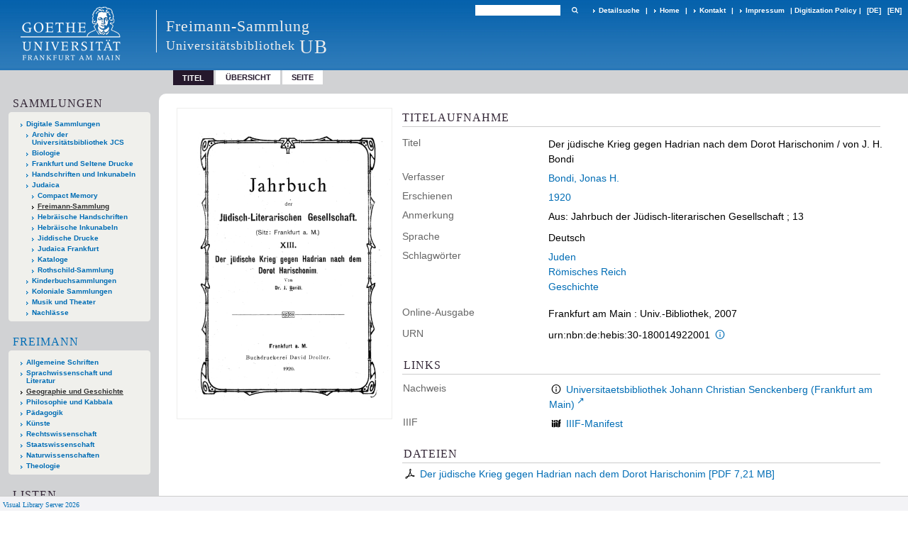

--- FILE ---
content_type: text/html;charset=utf-8
request_url: https://sammlungen.ub.uni-frankfurt.de/freimann/content/titleinfo/72714
body_size: 6700
content:
<!DOCTYPE html>
<html lang="de"><head><title>Freimann-Sammlung / Der j&#252;dische Krieg gegen Hadrian nach dem Dorot Harischonim</title><meta name="twitter:image" content="http://sammlungen.ub.uni-frankfurt.de/freimann/download/webcache/304/107919"><meta name="twitter:title" content="Der j&#252;dische Krieg gegen Hadrian nach dem Dorot Harischonim / von J. H. Bondi. 1920"><meta property="og:site" content="Freimann-Sammlung"><meta property="og:url" content="http://sammlungen.ub.uni-frankfurt.de/freimann/72714"><meta property="og:type" content="book"><meta property="og:title" content="Der j&#252;dische Krieg gegen Hadrian nach dem Dorot Harischonim / von J. H. Bondi"><meta property="og:author" content="Bondi, Jonas H."><meta property="book:release_date" content="1920"><meta property="og:image" content="http://sammlungen.ub.uni-frankfurt.de/freimann/download/webcache/304/107919"><meta property="og:image:width" content="304"><meta property="og:image:height" content="440"><meta http-equiv="Content-Type" content="xml; charset=UTF-8"><meta name="viewport" content="width = device-width, initial-scale = 1"><meta name="description" content="Freimann-Sammlung. Der j&#252;dische Krieg gegen Hadrian nach dem Dorot Harischonim / von J. H. Bondi. 1920"><meta lang="de" content=""><link rel="shortcut icon" href="/freimann/domainimage/favicon.ico" type="image/x-icon"><link rel="alternate" type="application/rss+xml" title="Freimann-Sammlung" href="/freimann/rss"><link type="text/css" href="/css/ubffm-server-balancer_front3.jsf_content.css?-5068635209101182675" rel="stylesheet"><script src="/thirdparty/jquery-3.6.0.min.js">&#160;</script><script defer src="/static/scripts/main.js">&#160;</script><script defer src="/static/scripts/common.js">&#160;</script><script defer src="/static/scripts/fulltext.js">&#160;</script><script defer src="/static/scripts/titleinfo.js">&#160;</script></head><body style="height:100%" class="bd-guest   bd-tableLayout  bd-r-ubffm bd-m- bd-jsf  bd-retro bd-content bd-portal bd-metadata bd-portal-titleinfo bd-metadata-titleinfo bd-content-titleinfo bd-content-titleinfo-72714 bd-list-rows bd-book"><span style="display:none" id="meta"><var id="tree">&#160;<var id="timeout" value="3600" class=" sessionsys"> </var><var id="name" value="jsf" class=" domain"> </var><var id="relativeRootDomain" value="ubffm" class=" domain"> </var><var id="pathinfo" value="/freimann/content/titleinfo/72714" class=" request"> </var><var id="fulldata" value="false" class=" domain"> </var><var id="search-linkDetailedsearchScope" value="domain" class=" templating"> </var><var id="class" value="content" class=" request"> </var><var id="classtype" value="portal" class=" request"> </var><var id="tab" value="titleinfo" class=" request"> </var><var id="id" value="72714" class=" request"> </var><var id="leftColToggled" value="false" class=" session"> </var><var id="facetFilterToggled" value="false" class=" session"> </var><var id="topheight" value="133" class=" session"> </var><var id="bottomheight" value="199" class=" session"> </var><var id="bodywidth" value="1000" class=" session"> </var><var id="centercolwidth" value="1006" class=" session"> </var><var id="middlerowheight" value="679" class=" session"> </var><var id="numberOfThumbs" value="20" class=" session"> </var><var id="clientwidth" value="1000" class=" session"> </var><var id="fullScreen" value="false" class=" session"> </var><var id="staticWidth" value="false" class=" session"> </var><var id="rightcolwidth" value="0" class=" session"> </var><var id="leftcolwidth" value="224" class=" session"> </var><var id="zoomwidth" value="1000" class=" session"> </var><var id="mode" value="w" class=" session"> </var><var id="initialized" value="true" class=" session"> </var><var id="sizes" value="128,1200,2000,0,1000,304,1504,504,800" class=" webcache"> </var><var id="availableZoomLevels" value="504,800,1000,1504,2000" class=" webcache"> </var><var id="js-toggleMobileNavi" value="None" class=" templating"> </var><var id="fullscreen-fullzoomOnly" value="false" class=" templating"> </var><var id="css-mobileMin" value="992px" class=" templating"> </var><var id="tei-on" value="false" class=" templating"> </var><var id="search-alertIfEmpty" value="true" class=" templating"> </var><var id="search-quicksearchScope" value="domain" class=" templating"> </var><var id="search-toggleListMinStructs" value="3" class=" templating"> </var><var id="search-highlightingColor" value="00808066" class=" templating"> </var><var id="layout-wrapperMargins" value="body" class=" templating"> </var><var id="layout-useMiddleContentDIV" value="false" class=" templating"> </var><var id="layout-navPortAboveMiddleContentDIV" value="false" class=" templating"> </var><var id="navPort-align" value="top" class=" templating"> </var><var id="navPort-searchTheBookInit" value="closed" class=" templating"> </var><var id="navPath-pageviewStructureResize" value="js" class=" templating"> </var><var id="layout-useLayout" value="tableLayout" class=" templating"> </var><var id="listNavigation-keepToggleState" value="false" class=" templating"> </var><var id="fullscreen-mode" value="None" class=" templating"> </var><var id="groups" value="guest" class=" user"> </var></var><var id="client" value="browser">&#160;</var><var id="guest" value="true">&#160;</var><var class="layout" id="colleft" value="titleinfo,">&#160;</var><var class="layout" id="colright" value="">&#160;</var></span><table cellpadding="0" cellspacing="0" id="cont"><tr id="rowTop"><td class="tdTop" id="tdTop"><a class="screenreaders" href="#leftParts">zum Hauptmen&#252;</a><a class="screenreaders" href="#centerParts">zum Inhalt</a><header role="banner" class=""><div id="defaultTop" class="wiki wiki-top defaultTop wiki-defaultTop defaultTop "><table cellpadding="0" cellspacing="0" class="topContent" id="topContent">

<tr>
    

  <td width="5%"><a href="http://www.uni-frankfurt.de/"><img id="logo" alt="" src="/ubffm/domainresource/static/graphics/goethe.png"></a></td>
  <td id="topmenu">
      <div style="position:absolute;text-align:left;left:220px;top:14px;padding:10px 0 0 13px;border-left:1px solid #eee;height:60px">
          <h1 style="" id="projectname">Freimann-Sammlung</h1>
          <div class="item" style="color:#eee;margin-bottom:0"><span style="display:inline-block;font-size:18px;vertical-align:top;margin-top:4px;">Universit&#228;tsbibliothek</span><span style="display:inline-block;font-size:27px;margin-left:6px">UB</span></div>
      </div>
      <form method="get" onsubmit="return alertIfEmpty()" name="searchBox" class="searchform" id="quickSearchform" action="/freimann/search/quick"><label class="screenreaders" for="quicksearch">Schnellsuche: </label><input type="text" id="quicksearch" name="query" class="quicksearch" onfocus="this.value=''" style="" value="" preset="" msg="Bitte mindestens einen Suchbegriff eingeben."><button type="submit" id="quicksearchSubmit" class=" button large edge slim flat noborder searchglass"><span class="hidden">OK</span></button></form>
      <div style="display:inline-block;vertical-align:middle"><a class="textlink   " id="searchexpert" href="/freimann/search"><span>Detailsuche</span></a>
      <span> | </span>
      <a id="linkHome" class="textlink " href="/" title="Home">Home</a>
      <span> | </span>
      <a id="linkContact" class=" textlink" href="/freimann/doc/contact">Kontakt</a>
      <span> | </span>
      <a class="textlink" href="http://www.uni-frankfurt.de/impressum/">Impressum</a>
      <span> | </span>
      
      <a href="/wiki/digipolicy">Digitization Policy</a>
      <span> | </span>
      <span class="chooseLanguage langEls"><a class="uppercase sel"><abbr>[de]</abbr></a><a href="/action/changeLanguage?lang=en" class="uppercase "><abbr title="Sprache &#228;ndern: Englisch">[en]</abbr></a></span></div>
  </td>
</tr>
</table>


</div><nav class="navPort   "><ul id="navPort" class="nav-inline navPort-metadata navPort-content-titleinfo"><li class="viewCtrl_sel  tab-titleinfo firstCtrl tab-metadata-titleinfo" id="tab-content-titleinfo"><span>Titel</span></li><li class="viewCtrl  tab-thumbview evenCtrl tab-content tab-metadata-thumbview" id="tab-content-thumbview"><a href="/freimann/content/thumbview/107919">&#220;bersicht</a></li><li class="viewCtrl  tab-pageview tab-content tab-metadata-pageview" id="tab-content-pageview"><a href="/freimann/content/pageview/107919">Seite</a></li><span style="font-size:0px">&#160;</span></ul></nav></header></td></tr><tr class="rowMiddle" id="rowMiddle"><td><table height="100%" cellpadding="0" cellspacing="0" id="middleContent"><tr><td id="colleft" class="colleft" style="height:100%"><a class="screenreaders" name="leftParts">&#160;</a><div id="leftContent"><nav role="navigation"><section><div class="menusection domainBox"><h4 class="menuheader" id="menuheaderDomainbox"><div>Sammlungen</div></h4><div class="menubox menubox menuboxDomainbox menuboxDomainbox-tree "><ul class="vl-nav nav"><li><a href="/" id="ubffm" class="">Digitale Sammlungen</a></li><li class=""><ul><li><a class="ubffm-child ubarchiv " href="/ubarchiv/nav/index/all">Archiv der Universit&#228;tsbibliothek JCS</a></li></ul></li><li class=""><ul><li><a class="ubffm-child ubffmbio " href="/biologie/nav/index/all">Biologie</a></li></ul></li><li class=""><ul><li><a class="ubffm-child frankfurt " href="/frankfurt/nav/index/all">Frankfurt und Seltene Drucke</a></li></ul></li><li class=""><ul><li><a class="ubffm-child ubffmms " href="/msinc/nav/index/all">Handschriften und Inkunabeln</a></li></ul></li><li class=""><ul><li><a class="ubffm-child ubffmssgjt " href="/judaica/nav/index/all">Judaica</a></li><li class=""><ul><li><a class="ubffmssgjt-child ubffmcm " href="/cm/nav/index/title">Compact Memory</a></li></ul></li><li class="sel"><ul><li><a class="ubffmssgjt-child jsf sel " href="/freimann/nav/index/all">Freimann-Sammlung</a></li></ul></li><li class=""><ul><li><a class="ubffmssgjt-child ubffmjms2 " href="/mshebr2/nav/index/all">Hebr&#228;ische Handschriften</a></li></ul></li><li class=""><ul><li><a class="ubffmssgjt-child inchebr2 " href="/inchebr2/nav/index/all">Hebr&#228;ische Inkunabeln</a></li></ul></li><li class=""><ul><li><a class="ubffmssgjt-child ubffmwjd " href="/jd/nav/index/all">Jiddische Drucke</a></li></ul></li><li class=""><ul><li><a class="ubffmssgjt-child ubffmeuropeana " href="/judaicaffm/nav/index/all">Judaica Frankfurt</a></li></ul></li><li class=""><ul><li><a class="ubffmssgjt-child ubffmjcat " href="/ubffmjcat/nav/index/all">Kataloge</a></li></ul></li><li class=""><ul><li><a class="ubffmssgjt-child rothschild " href="/rothschild/nav/index/all">Rothschild-Sammlung</a></li></ul></li></ul></li><li class=""><ul><li><a class="ubffm-child kinderbuch " href="/kinderbuch/nav/index/all">Kinderbuchsammlungen</a></li></ul></li><li class=""><ul><li><a class="ubffm-child afrika " href="/kolonial/nav/index/all">Koloniale Sammlungen</a></li></ul></li><li class=""><ul><li><a class="ubffm-child musiktheater " href="/musiktheater/nav/index/all">Musik und Theater</a></li></ul></li><li class=""><ul><li><a class="ubffm-child ubffma " href="/nachlass/nav/index/all">Nachl&#228;sse</a></li></ul></li></ul></div></div></section><div id="firstClassificationLevel"><h4 class="menuheader menuheader-sel" id=""><div><a href="/freimann/nav/classification/8111237">Freimann</a></div></h4><div class="menubox menubox"><ul class="vl-nav nav"><li><a href="/freimann/nav/classification/1">Allgemeine Schriften</a></li><li><a href="/freimann/nav/classification/18">Sprachwissenschaft und Literatur</a></li><li><a class="sel" href="/freimann/nav/classification/71">Geographie und Geschichte</a></li><li><a href="/freimann/nav/classification/163">Philosophie und Kabbala</a></li><li><a href="/freimann/nav/classification/173">P&#228;dagogik</a></li><li><a href="/freimann/nav/classification/186">K&#252;nste</a></li><li><a href="/freimann/nav/classification/192">Rechtswissenschaft</a></li><li><a href="/freimann/nav/classification/206">Staatswissenschaft</a></li><li><a href="/freimann/nav/classification/223">Naturwissenschaften</a></li><li><a href="/freimann/nav/classification/229">Theologie</a></li></ul></div></div><section><div class="menusection menusection-selectIndex"><h4 class="menuheader" id="menuboxSelectIndexHeader"><div>Listen</div></h4><div class="menubox menubox" id="menuboxSelectIndexBox"><ul class="vl-nav nav"><li><a class="" href="/freimann/nav/history">Neuzug&#228;nge</a></li><li><a class="index-title " href="/freimann/nav/index/title">Titel</a></li><li><a class="index-name " href="/freimann/nav/index/name">Autor / Beteiligte</a></li><li><a class="index-place " href="/freimann/nav/index/place">Ort</a></li><li><a class="index-printer-publisher " href="/freimann/nav/index/printer-publisher">Verlag</a></li><li><a class="index-date last" href="/freimann/nav/index/date">Jahr</a></li></ul></div></div></section><section><div class="menusection menusection-clouds"><h4 class="menuheader" id="menuboxCloudsHeader"><div>Clouds</div></h4><div class="menubox menubox" id="menuboxCloudsBox"><ul class="vl-nav nav"><li><a class="cloud-keyword  first" href="/freimann/nav/cloud/keyword">Schlagw&#246;rter</a></li><li><a class="cloud-place " href="/freimann/nav/cloud/place">Orte</a></li><li><a class="cloud-name " href="/freimann/nav/cloud/name">Autoren / Beteiligte</a></li><li><a class="cloud-publisher " href="/freimann/nav/cloud/publisher">Verlage</a></li><li><a class="cloud-date  last" href="/freimann/nav/cloud/date">Jahre</a></li></ul></div></div></section></nav></div></td><td id="colmain" class="colmain" valign="top" style="height:100%"><main role="main"><img alt="" style="position:absolute;left:-9999px" id="cInfo" width="0" height="0"><div id="div-titleinfo" class="datacol  type_book"><table id="titleinfo" cellpadding="0" cellspacing="0" width="100%"><tr><td id="td-titleInfoImage"><div id="titleInfoImage" class=""><div class="wr"><a class="imgLink" href="/freimann/content/pageview/107919"><img alt="Zur Seitenansicht" border="0" src="/freimann/image/largethumb/107919" width="304" height="439"></a></div></div></td><td id="td-titleInfoMetadata"><table id="titleInfoMetadata" class="titleInfo" cellspacing="0" cellpadding="0"><tr><td colspan="2" class="tdMainheader" id="mainheaderTitleData"><h1 class="mainheader " id=""><div class="headertext"><div>Titelaufnahme</div></div></h1></td></tr><tr><td><ul class="nav"><tr id="mods_titleInfoTitleNotType"><td class="name title ">Titel</td><td class="value title "><div class="valueDiv"><span class="mods-title">Der j&#252;dische Krieg gegen Hadrian nach dem Dorot Harischonim</span><span class="mods-resttitle"> / von J. H. Bondi<span class="mods-part"></span></span></div></td></tr><tr id="mods_name-roleTerm_Author"><td class="name mods_name">Verfasser</td><td class="value mods_name"><span class="mods-name"><a id="bib.personalName" class="personalName" href="/freimann/search?operation=searchRetrieve&amp;query=bib.personalName%3D%22Bondi%2C%20Jonas%20H.%22%20and%20vl.domain%3Ddomain%20sortBy%20dc.title%2Fasc" title="Suche nach: Autor / Beteiligte = Bondi, Jonas H.">Bondi, Jonas H.</a></span> </td></tr><tr id="mods_originInfoNotEditionElectronicEdition"><td class="name ">Erschienen</td><td class="value "><a id="dc.date" class="" href="/freimann/search?operation=searchRetrieve&amp;query=dc.date%3D%221920%22%20and%20vl.domain%3Ddomain%20sortBy%20dc.title%2Fasc" title="Suche nach: Jahr = 1920">1920</a></td></tr><tr id="mods_noteNotType"><td class="name modsNote">Anmerkung</td><td class="value modsNote"><div class="valueDiv-3  mods-note">Aus: Jahrbuch der J&#252;disch-literarischen Gesellschaft ; 13</div></td></tr><tr id="mods_languageLanguageTerm"><td class="name ">Sprache</td><td class="value ">Deutsch</td></tr><tr id="mods_subject"><td class="name ">Schlagw&#246;rter</td><td class="value "><div class="valueDiv-3 subject mods-topic"><a id="dc.subject" class="" href="/freimann/search?operation=searchRetrieve&amp;query=dc.subject%3D%22Juden%22%20and%20vl.domain%3Ddomain%20sortBy%20dc.title%2Fasc" title="Suche nach: Schlagwort = Juden">Juden</a> </div><div class="valueDiv-3 subject mods-topic"><a id="dc.subject" class="" href="/freimann/search?operation=searchRetrieve&amp;query=dc.subject%3D%22R%C3%B6misches%20Reich%22%20and%20vl.domain%3Ddomain%20sortBy%20dc.title%2Fasc" title="Suche nach: Schlagwort = R&#246;misches Reich">R&#246;misches Reich</a> </div><div class="valueDiv-3 subject mods-temporal"><a id="dc.subject" class="" href="/freimann/search?operation=searchRetrieve&amp;query=dc.subject%3D%22Geschichte%22%20and%20vl.domain%3Ddomain%20sortBy%20dc.title%2Fasc" title="Suche nach: Schlagwort = Geschichte">Geschichte</a> </div></td></tr><tr id="mods_originInfoEditionElectronicEdition"><td class="name ">Online-Ausgabe</td><td class="value "><div class="valueDiv-3  mods-originInfo">Frankfurt am Main : Univ.-Bibliothek, 2007</div></td></tr><tr id="mods_IdentifierUrn"><td class="name ">URN</td><td class="value "><span>urn:nbn:de:hebis:30-180014922001&#160;</span><a class="vlIcon" href="/freimann/wiki/identifier/urnresolving?urn=urn:nbn:de:hebis:30-180014922001"><span class="ln-ico ln-info"></span></a></td></tr></ul></td></tr></table><table class="titleInfo " id="titleInfoLinkActions" cellspacing="0"><tr><td colspan="2" class="tdSubheader"><div class="subheader" role="heading">Links</div></td></tr><tr><td colspan="2"><tr><td class="name titleinfoLinkAction">Nachweis</td><td id="titleinfoLinksOpac" class="value titleinfoLinkAction"><div class="opacLink" style="padding-bottom:0"><span class="ln-ico ln-info"></span><span class="hide-underlined">&#160;</span><a href="https://ubffm.hds.hebis.de/Record/HEB19000925X" target="_blank" class="external"><span>Universitaetsbibliothek Johann Christian Senckenberg (Frankfurt am Main)</span></a></div></td></tr><tr><td class="name titleinfoLinkAction">IIIF</td><td id="titleinfoLinksI3F" class="value titleinfoLinkAction"><span class="I3FManifestLink"><span class="ln-ico ln-iiif"></span><span class="hide-underlined">&#160;</span><a target="iiif-manifest" href="/i3f/v20/72714/manifest">IIIF-Manifest</a></span></td></tr></td></tr></table><table class="titleInfo " id="titleinfoResources" cellspacing="0"><tr><td colspan="2" class="tdSubheader"><div class="subheader" role="heading">Dateien</div></td></tr><tr><td colspan="2"><div class="content"><div><div class="resource block"><span class="ln-ico ln-pdf"></span><span class="hide-underlined">&#160;</span><a class="resourceLink " href="/download/pdf/72714.pdf" title="7,21 MB"><span>Der j&#252;dische Krieg gegen Hadrian nach dem Dorot Harischonim [<span class="fileext">Pdf</span> <span>7,21 MB</span>]</span></a></div></div><format name="" type="ris" cfg="risDownload" ref="format/ris"></format></div></td></tr></table><table class="titleInfo " id="titleInfoClassification" cellspacing="0"><tr><td colspan="2" class="tdSubheader"><div class="subheader" role="heading">Klassifikation</div></td></tr><tr><td colspan="2"><div class="titleInfoClassification"><tr class="ancestorStructureAxis jsf"><td class="classificationLinks"><nav role="navigation"><a class="item pos1 jsf" href="/freimann/nav/classification/8111237">Freimann</a> <span class="pos2"> &#8594; </span><a class="item pos2 jsf" href="/freimann/nav/classification/71">Geographie und Geschichte</a> <span class="pos3"> &#8594; </span><a class="item pos3 jsf" href="/freimann/nav/classification/97">Allgemeine Geschichte</a> <span class="pos4"> &#8594; </span><a class="item pos4 jsf" href="/freimann/nav/classification/108">Geschichte von der Zerst&#246;rung Jerusalems bis zur Neuzeit</a> <span class="pos5"> &#8594; </span><a class="item pos5 jsf" href="/freimann/nav/classification/110">Darstellungen</a> </nav></td></tr></div></td></tr></table></td></tr></table></div><var id="publicationID" value="72714" class="zoomfullScreen"> </var><var id="mdlistCols" value="false"> </var><var id="isFullzoom" value="false" class="zoomfullScreen"> </var><var id="employsPageview" value="true" class="pagetabs"> </var><var id="webcacheSizes" value="128,304,504,800,1000,1200,1504,2000"> </var><var id="navLastSearchUrl" value=""> </var></main></td></tr></table></td></tr><tr id="rowBottom"><td class="footer" id="footer"><footer role="contentinfo" class=""><div id="custom-footer" class="wiki wiki-bottom custom-footer wiki-custom-footer customFooter "><style>
#impressum {
    background-color: #483B56;
    color: white;
    font-weight: bold;
    font-size: 10px;
    text-align: center;
    padding: 4px;
}
#impressum a {
    color: white;
    text-decoration: none;
}
#impressum a:hover {
    text-decoration: underline;
}
#navUnten {
    margin-bottom: 20px;
    margin-top: 20px;
    margin-left: auto;
    margin-right: auto;
    width: 920px;
}
#navUnten td.fussSpalte {
    width: 180px;
    vertical-align: top;
}
.fussSpalte h3 {
    font-size: 11px;
    font-weight: bold;
    margin: 0px 0px 10px;
    font-family: sans-serif;
}
.fussSpalte ul {
    list-style: none outside none;
    margin: 0px;
    padding: 0px;
}
.fussSpalte a {
    background: url(https://www.ub.uni-frankfurt.de/images2012/arrow_blau.gif) no-repeat scroll 0 6px transparent;
    text-decoration: none;
    color: #005eaa;
    font-size: 11px;
    display: block;
    margin-left: 0px;
    padding: 2px 0px 2px 6px;
}
</style>

<table width="100%" border="0" style="margin:0px;">
<tr>
   <td id="fuss" colspan="3" style="padding-bottom:0px; padding-top:0px">
       <div id="impressum">
       &#169; 2025 Universit&#228;tsbibliothek Frankfurt am Main
        <span class="fusszitat"> |</span> <a href="http://www.ub.uni-frankfurt.de/ueber/hinweise.html"> Rechtliche Hinweise</a> | <a href="http://www.ub.uni-frankfurt.de/benutzung/datenschutz.html">Datenschutz</a> |
        <a href="http://www2.uni-frankfurt.de/impressum">Impressum</a> </div>

<table id="navUnten" border="0">
<tbody><tr>
<td class="fussSpalte">
<h3>Aktuelles</h3>
<ul>
<li><a href="http://www.ub.uni-frankfurt.de/aktuell.html">Neue Seiten</a></li>
<li><a href="http://www.ub.uni-frankfurt.de/ne/fachlist.html">Neuerwerbungslisten </a></li>
<li><a href="http://info.ub.uni-frankfurt.de/neu_liste.html?fach=aakttest">Neue Datenbanken</a></li>

<li><a href="http://www.ub.uni-frankfurt.de/benutzung/literatursuche.html">F&#252;hrungen und Schulungen</a></li>
</ul></td>

<td class="fussSpalte">
<h3>Von zu Hause</h3>
<ul>
<li><a href="http://www.ub.uni-frankfurt.de/login_tipps.html">Online-Angebote au&#223;erhalb des Campus nutzen</a></li>
<li><a href="http://www.ub.uni-frankfurt.de/benutzung/bestellen.html">B&#252;cher online bestellen</a></li>
<li><a href="https://hds.hebis.de/Shibboleth.sso/UBFFM?target=https://hds.hebis.de/ubffm/MyResearch/Home">Verl&#228;ngern, Konto abfragen</a></li>
<li><a href="http://www.ub.uni-frankfurt.de/benutzung/portal_hilfe.html">Hilfe zu Ihrem Konto</a></li>

</ul></td>

<td class="fussSpalte">
<h3>Ver&#246;ffentlichungen</h3>
<ul>
<li><a href="http://publikationen.ub.uni-frankfurt.de/">Hochschulpublikationen</a></li>
<li><a href="http://sammlungen.ub.uni-frankfurt.de/">Digitale Sammlungen</a></li>
<li><a href="http://www.ub.uni-frankfurt.de/publikationen/buecherstub.html">Frankfurter Bibliotheksschriften, Ausstellungskataloge</a></li>
</ul></td>

<td class="fussSpalte">
<h3>Bibliographien</h3>
<ul>
<li><a href="http://www.ub.uni-frankfurt.de/bdsl/bdsl-start.html">Bibliographie der deutschen Sprach- und Literatur- wissenschaft (BDSL)</a></li>
<li><a href="http://www.blldb-online.de/">Bibliographie Linguistischer Literatur (BLL)</a></li>
<li><a href="http://cbsopac.rz.uni-frankfurt.de/LNG=DU/CHARSET=UTF-8/DB=2.4/">Hessische Bibliographie</a></li>
</ul></td>

<td class="fussSpalte">
<h3>&#220;ber die Universit&#228;tsbibliothek</h3>
<ul>
<li><a href="http://www.ub.uni-frankfurt.de/ueber">&#220;ber die Universit&#228;tsbibliothek</a></li>
<li><a href="http://www.ub.uni-frankfurt.de/ueber/uebersicht2017.pdf">Bibliothekssystem in Zahlen</a></li>

<li><a href="http://www.ub.uni-frankfurt.de/ueber/senckenberg_biographie.html">Unser Namensgeber</a></li>
<li><a href="http://www.ub.uni-frankfurt.de/ueber/freunde.html">Freunde  der Universit&#228;tsbibliothek</a></li>
<li><a href="http://www.ub.uni-frankfurt.de/presse/">Pressemitteilungen</a></li>
</ul></td>
</tr>
</tbody></table>
   </td>
</tr>
</table>

<div class="fussSpalte">
<a href="https://www.semantics.de/visual_library">Visual Library Server 2018</a>
</div></div><div class="footerContent" id="footerContent"><span class="f-links-vls"><a id="footerLinkVLS" target="_blank" href="http://www.semantics.de/produkte/visual_library/">Visual Library Server 2026</a></span></div></footer></td></tr></table></body></html>